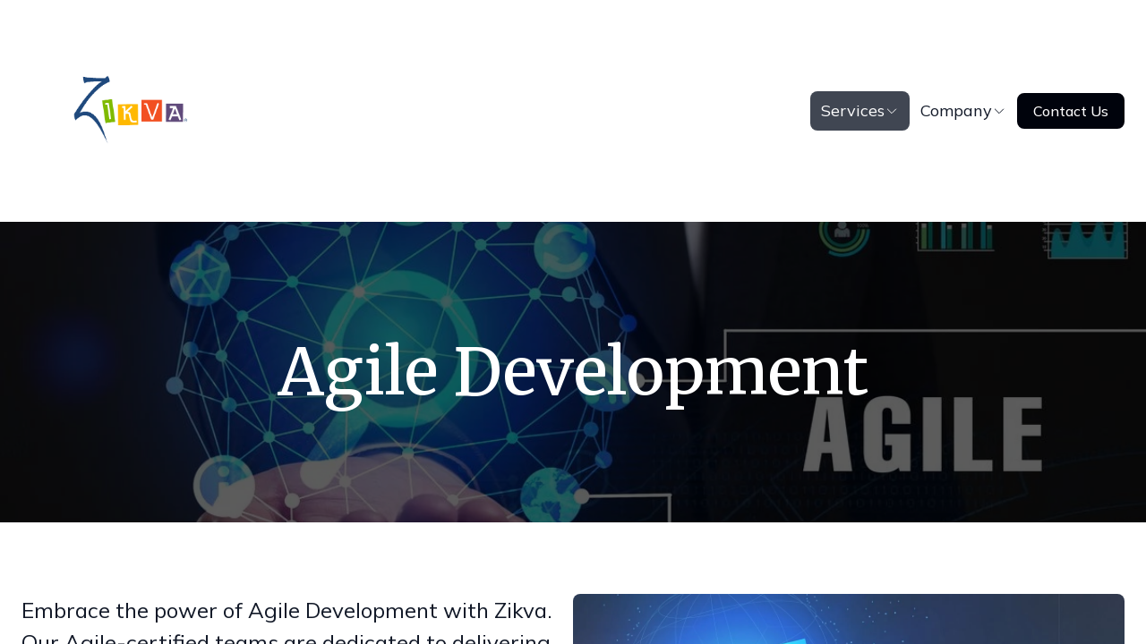

--- FILE ---
content_type: text/html; charset=utf-8
request_url: https://zikva.com/services/agile-development
body_size: 7272
content:
<!DOCTYPE html><html lang="en"><head><meta charSet="utf-8"/><meta name="viewport" content="width=device-width"/><link rel="icon" href="https://cdn.durable.co/blocks/18CAoO5Fz8juxl5K4lmNxxOuQZWWC5a2dCQELtBPtXEHMoASfmsgRY5iLCYemBJn.png"/><title>Agile Development | Zikva</title><meta http-equiv="Content-Language" content="en"/><meta name="keywords" content="IT consulting, expert solutions, technology infrastructure, Zikva"/><meta name="title" property="og:title" content="Agile Development | Zikva"/><meta name="twitter:title" content="Agile Development | Zikva"/><meta property="og:type" content="website"/><meta name="twitter:card" content="summary"/><meta property="og:url" content="https://zikva.com/services/agile-development"/><meta name="description" property="og:description" content="Embrace flexible software solutions with our Agile Development services. Drive innovation and efficiency with Zikva."/><meta name="twitter:description" content="Embrace flexible software solutions with our Agile Development services. Drive innovation and efficiency with Zikva."/><meta name="image" property="og:image" content="https://images.unsplash.com/photo-1573496799175-606e47a7d4f6?crop=entropy&amp;cs=tinysrgb&amp;fit=max&amp;fm=jpg&amp;ixid=M3wyNjI5NjF8MHwxfHNlYXJjaHwxMHx8SVQlMjBDb25zdWx0aW5nfGVufDB8fHx8MTY5MTk3ODU0OXww&amp;ixlib=rb-4.0.3&amp;q=80&amp;w=1080"/><meta name="twitter:image" content="https://images.unsplash.com/photo-1573496799175-606e47a7d4f6?crop=entropy&amp;cs=tinysrgb&amp;fit=max&amp;fm=jpg&amp;ixid=M3wyNjI5NjF8MHwxfHNlYXJjaHwxMHx8SVQlMjBDb25zdWx0aW5nfGVufDB8fHx8MTY5MTk3ODU0OXww&amp;ixlib=rb-4.0.3&amp;q=80&amp;w=1080"/><meta name="robots" content="all"/><meta http-equiv="content-language" content="en"/><meta name="next-head-count" content="17"/><link rel="preload" href="/_next/static/css/3a3eb9bc00ba47b4.css" as="style"/><link rel="stylesheet" href="/_next/static/css/3a3eb9bc00ba47b4.css" data-n-g=""/><link rel="preload" href="/_next/static/css/6ad5f70cb56137d7.css" as="style"/><link rel="stylesheet" href="/_next/static/css/6ad5f70cb56137d7.css" data-n-p=""/><noscript data-n-css=""></noscript><script defer="" nomodule="" src="/_next/static/chunks/polyfills-c67a75d1b6f99dc8.js"></script><script defer="" src="/_next/static/chunks/2258.2378eb10d861c9f0.js"></script><script defer="" src="/_next/static/chunks/6383.0f35b7b0ab4f12c2.js"></script><script src="/_next/static/chunks/webpack-211ad179f18f1707.js" defer=""></script><script src="/_next/static/chunks/framework-d805b48c0466ba30.js" defer=""></script><script src="/_next/static/chunks/main-0d62aa53050125b8.js" defer=""></script><script src="/_next/static/chunks/pages/_app-e4dda47183cac0dc.js" defer=""></script><script src="/_next/static/chunks/3891-a027cc9a7eda0a66.js" defer=""></script><script src="/_next/static/chunks/1942-762da286ebc0e218.js" defer=""></script><script src="/_next/static/chunks/pages/%5B%5B...slug%5D%5D-625d848c42cf764e.js" defer=""></script><script src="/_next/static/DR0MvD-nxVRfhoEOf1jFo/_buildManifest.js" defer=""></script><script src="/_next/static/DR0MvD-nxVRfhoEOf1jFo/_ssgManifest.js" defer=""></script></head><body class="overflow-x-hidden"><div id="__next" data-reactroot=""><style>
    #nprogress {
      pointer-events: none;
    }
    #nprogress .bar {
      background: #00030c;
      position: fixed;
      z-index: 9999;
      top: 0;
      left: 0;
      width: 100%;
      height: 3px;
    }
    #nprogress .peg {
      display: block;
      position: absolute;
      right: 0px;
      width: 100px;
      height: 100%;
      box-shadow: 0 0 10px #00030c, 0 0 5px #00030c;
      opacity: 1;
      -webkit-transform: rotate(3deg) translate(0px, -4px);
      -ms-transform: rotate(3deg) translate(0px, -4px);
      transform: rotate(3deg) translate(0px, -4px);
    }
    #nprogress .spinner {
      display: block;
      position: fixed;
      z-index: 1031;
      top: 15px;
      right: 15px;
    }
    #nprogress .spinner-icon {
      width: 18px;
      height: 18px;
      box-sizing: border-box;
      border: solid 2px transparent;
      border-top-color: #00030c;
      border-left-color: #00030c;
      border-radius: 50%;
      -webkit-animation: nprogresss-spinner 400ms linear infinite;
      animation: nprogress-spinner 400ms linear infinite;
    }
    .nprogress-custom-parent {
      overflow: hidden;
      position: relative;
    }
    .nprogress-custom-parent #nprogress .spinner,
    .nprogress-custom-parent #nprogress .bar {
      position: absolute;
    }
    @-webkit-keyframes nprogress-spinner {
      0% {
        -webkit-transform: rotate(0deg);
      }
      100% {
        -webkit-transform: rotate(360deg);
      }
    }
    @keyframes nprogress-spinner {
      0% {
        transform: rotate(0deg);
      }
      100% {
        transform: rotate(360deg);
      }
    }
  </style><div id="main-body" class="flex flex-col h-full overflow-y-auto overflow-x-hidden smooth-scroll transition-all"><header id="website-header" class="!z-[2000] transition-colors duration-300 sticky top-0" style="background-color:#FFFFFF;color:#000000"><div class="relative z-10 grid items-center lg:gap-6 xl:gap-10 mx-auto pt-6 pb-6 container" style="grid-template-columns:auto auto auto"><div class="col-span-2 lg:col-span-1"><a class="max-w-full overflow-hidden grid" target="_self" href="/"><img class="hidden lg:block transition-all object-contain" src="https://cdn.durable.co/blocks/18CAoO5Fz8juxl5K4lmNxxOuQZWWC5a2dCQELtBPtXEHMoASfmsgRY5iLCYemBJn.png" alt="Zikva" style="height:200px"/><img class="lg:hidden transition-all object-contain" src="https://cdn.durable.co/blocks/18CAoO5Fz8juxl5K4lmNxxOuQZWWC5a2dCQELtBPtXEHMoASfmsgRY5iLCYemBJn.png" alt="Zikva" style="height:86px"/></a></div><div class="hidden lg:flex item-center justify-end gap-10 lg:col-span-2"><ul class="hidden items-center flex-wrap lg:flex justify-end gap-x-2" style="color:#000000"><li class="rounded-lg" style="border-color:#000000;background-color:rgba(0,0,0,0.8);color:#FFFFFF"><div class="relative inline-block text-left" data-headlessui-state=""><button class="inline-flex items-center gap-2 py-2 px-3 cursor-pointer z-5 focus:outline-none" type="button" aria-haspopup="menu" aria-expanded="false" data-headlessui-state=""><span class="body-normal whitespace-nowrap">Services</span><svg xmlns="http://www.w3.org/2000/svg" fill="none" stroke="currentColor" viewBox="0 0 24 24" width="24" height="24" class="w-4 h-4"><path stroke-linecap="round" stroke-linejoin="round" stroke-width="1.5" d="m19 9-7 7-7-7"></path></svg></button></div></li><li class="rounded-lg" style="border-color:transparent;background-color:transparent;color:currentColor"><div class="relative inline-block text-left" data-headlessui-state=""><button class="inline-flex items-center gap-2 py-2 px-3 cursor-pointer z-5 focus:outline-none" type="button" aria-haspopup="menu" aria-expanded="false" data-headlessui-state=""><span class="body-normal whitespace-nowrap">Company</span><svg xmlns="http://www.w3.org/2000/svg" fill="none" stroke="currentColor" viewBox="0 0 24 24" width="24" height="24" class="w-4 h-4"><path stroke-linecap="round" stroke-linejoin="round" stroke-width="1.5" d="m19 9-7 7-7-7"></path></svg></button></div></li></ul></div><div class="ml-auto lg:hidden"><button class="inline-flex items-center justify-center p-2 rounded-md focus:outline-none transition-colors duration-300" style="color:#000000"><svg xmlns="http://www.w3.org/2000/svg" viewBox="0 0 20 20" fill="currentColor" aria-hidden="true" data-slot="icon" class="block h-5 w-5"><path fill-rule="evenodd" d="M2 4.75A.75.75 0 0 1 2.75 4h14.5a.75.75 0 0 1 0 1.5H2.75A.75.75 0 0 1 2 4.75ZM2 10a.75.75 0 0 1 .75-.75h14.5a.75.75 0 0 1 0 1.5H2.75A.75.75 0 0 1 2 10Zm0 5.25a.75.75 0 0 1 .75-.75h14.5a.75.75 0 0 1 0 1.5H2.75a.75.75 0 0 1-.75-.75Z" clip-rule="evenodd"></path></svg></button></div></div></header><section class="relative"><div id="banner-0" data-text-color="transparent" class="flex relative break-word items-center" style="z-index:39;scroll-margin-top:calc(3rem + 200px);min-height:calc(0px - 0px)"><div class="w-full flex break-word transition-all duration-300 items-center"><div class="relative z-10 container mx-auto px-5 md:px-6 transition-all duration-300 pt-8 lg:pt-32 pb-8 lg:pb-32"><div class="relative z-10 w-full h-full"><div class="flex w-full gap-10 lg:gap-20 transition-all duration-300 flex-col lg:flex-row justify-center"><div class="flex-1 flex flex-col gap-4 w-full max-w-3xl items-center text-center mx-auto"><h1 class="break-word heading-xlarge" style="color:transparent">Agile Development</h1></div></div></div></div></div></div></section><section class="relative"><div id="hero-1" class="flex flex-none flex-shrink-0 relative break-word items-center" style="min-height:0px;z-index:38"><div class="relative z-10 container mx-auto pt-12 lg:pt-14 xl:pt-20 pb-12 lg:pb-14 xl:pb-20"><div class="flex w-full gap-10 lg:gap-20 flex-col lg:flex-row"><div class="flex-1 flex flex-col max-w-240"><div class="rich-text-block" style="color:#000000"><p class="large">Embrace the power of Agile Development with Zikva. Our Agile-certified teams are dedicated to delivering flexible and efficient software solutions that adapt to your evolving business needs. Our Agile Development services include:</p>
<ul>
<li class="large">Agile Project Management</li>
<li class="large">Iterative and Incremental Development</li>
<li class="large">Continuous Integration and Deployment</li>
<li class="large">User-Centric Design and Testing</li>
<li class="large">Cross-Functional Collaboration</li>
</ul>
<p class="large">Embracing the Agile philosophy, we stand apart as a reliable partner, driving innovation, efficiency, and value for every project we undertake.</p></div></div><div class="flex-1 flex w-full h-full"><div class="flex-shrink-0 relative w-full h-full mx-auto aspect-w-1 aspect-h-1"><span style="box-sizing:border-box;display:block;overflow:hidden;width:initial;height:initial;background:none;opacity:1;border:0;margin:0;padding:0;position:absolute;top:0;left:0;bottom:0;right:0"><img alt="The concept of business, technology, the Internet and the network. A young entrepreneur working on a virtual screen of the future and sees the inscription: Agile" src="[data-uri]" decoding="async" data-nimg="fill" class="rounded-sm md:rounded-md lg:rounded-lg" style="position:absolute;top:0;left:0;bottom:0;right:0;box-sizing:border-box;padding:0;border:none;margin:auto;display:block;width:0;height:0;min-width:100%;max-width:100%;min-height:100%;max-height:100%;object-fit:cover;object-position:100% center"/><noscript><img alt="The concept of business, technology, the Internet and the network. A young entrepreneur working on a virtual screen of the future and sees the inscription: Agile" sizes="200vw" srcSet="/_next/image?url=https%3A%2F%2Fcdn.durable.co%2Fshutterstock%2F2a086VCRVa7nGbpD0YBrF7q8IyU2JwerrTM49jPNkNAbQN71OPkzoOyftF7EPo26.jpeg&amp;w=480&amp;q=90 480w, /_next/image?url=https%3A%2F%2Fcdn.durable.co%2Fshutterstock%2F2a086VCRVa7nGbpD0YBrF7q8IyU2JwerrTM49jPNkNAbQN71OPkzoOyftF7EPo26.jpeg&amp;w=640&amp;q=90 640w, /_next/image?url=https%3A%2F%2Fcdn.durable.co%2Fshutterstock%2F2a086VCRVa7nGbpD0YBrF7q8IyU2JwerrTM49jPNkNAbQN71OPkzoOyftF7EPo26.jpeg&amp;w=768&amp;q=90 768w, /_next/image?url=https%3A%2F%2Fcdn.durable.co%2Fshutterstock%2F2a086VCRVa7nGbpD0YBrF7q8IyU2JwerrTM49jPNkNAbQN71OPkzoOyftF7EPo26.jpeg&amp;w=1080&amp;q=90 1080w, /_next/image?url=https%3A%2F%2Fcdn.durable.co%2Fshutterstock%2F2a086VCRVa7nGbpD0YBrF7q8IyU2JwerrTM49jPNkNAbQN71OPkzoOyftF7EPo26.jpeg&amp;w=1200&amp;q=90 1200w, /_next/image?url=https%3A%2F%2Fcdn.durable.co%2Fshutterstock%2F2a086VCRVa7nGbpD0YBrF7q8IyU2JwerrTM49jPNkNAbQN71OPkzoOyftF7EPo26.jpeg&amp;w=1920&amp;q=90 1920w" src="/_next/image?url=https%3A%2F%2Fcdn.durable.co%2Fshutterstock%2F2a086VCRVa7nGbpD0YBrF7q8IyU2JwerrTM49jPNkNAbQN71OPkzoOyftF7EPo26.jpeg&amp;w=1920&amp;q=90" decoding="async" data-nimg="fill" style="position:absolute;top:0;left:0;bottom:0;right:0;box-sizing:border-box;padding:0;border:none;margin:auto;display:block;width:0;height:0;min-width:100%;max-width:100%;min-height:100%;max-height:100%;object-fit:cover;object-position:100% center" class="rounded-sm md:rounded-md lg:rounded-lg" loading="lazy"/></noscript></span></div></div></div></div></div></section><div class="min-h-150 flex-shrink-0 flex-grow"></div><div class="Toastify"></div></div></div><script id="__NEXT_DATA__" type="application/json">{"props":{"pageProps":{"_nextI18Next":{"initialI18nStore":{"en":{"common":{"404":{"button":"Back to home page","subtitle":"The link may be broken, or the page may have been removed. Check to see if the link you're trying to open is correct.","title":"This page isn't available"},"500":{"button":"Back to home page","subtitle":"We are working on fixing the problem. Be back soon.","title":"Sorry, unexpected error"},"back":"Back","by":"By","contactUs":"Contact us","footer":{"madeWith":"Made with"},"home":"Home","loading":"Loading...","next":"Next","notFound":"Nothing found","previous":"Previous","search":"Search","weekdays":{"friday":"Friday","monday":"Monday","saturday":"Saturday","sunday":"Sunday","thursday":"Thursday","tuesday":"Tuesday","wednesday":"Wednesday"},"weekdaysShort":{"friday":"Fri","monday":"Mon","saturday":"Sat","sunday":"Sun","thursday":"Thu","tuesday":"Tue","wednesday":"Wed"},"months":{"january":"January","february":"February","march":"March","april":"April","may":"May","june":"June","july":"July","august":"August","september":"September","october":"October","november":"November","december":"December"},"hour":"Hour","minute":"Minute","hours":"Hours","minutes":"Minutes","and":"And"},"block_banner":{},"block_hero":{}}},"initialLocale":"en","ns":["common","block_banner","block_hero"],"userConfig":{"i18n":{"defaultLocale":"en","locales":["de","en","es","fr","it","nl","pt"],"localeDetection":false},"localePath":"/home/Website/source/public/locales","default":{"i18n":{"defaultLocale":"en","locales":["de","en","es","fr","it","nl","pt"],"localeDetection":false},"localePath":"/home/Website/source/public/locales"}}},"page":{"_id":"64da77b1189a733c9bcf8425","Website":"64da5b01a987ede4310d7687","slug":"agile-development","label":"Agile Development","showOnHeader":true,"showOnFooter":true,"default":false,"blocks":[{"WebsiteBlock":{"_id":"629f98a1eb0b4972268051a1","type":"banner","name":"Banner","source":"durable","category":"section","order":1,"taxonomy":"section","categories":["banner"]},"logging":[],"type":"banner","idx":1,"headline":"Agile Development","content":"","spacing":{"minHeight":"min-h-60","top":"small","bottom":"small"},"verticalAlign":"center","background":{"type":"image","image":{"_id":"64da77ff09c813800852df8c","author":"169369418","type":"shutterstock","preview":"https://cdn.durable.co/shutterstock/335Ei2ndLElvcoQHDfsr2nddfB7mcEjeUFdj0tKuikNo8RBIvn6Z6UcJj6ed9wiY.jpeg","url":null,"Business":"64da5b01a987ede4310d767d","createdAt":"2023-08-14T18:52:47.460Z","download":"595107176","description":"Business, Technology, Internet and network concept. Young businessman working on a virtual screen of the future and sees the inscription: Agile\r","__v":0,"id":"64da77ff09c813800852df8c","searchId":"4640b147-2b16-4f21-ac22-12ab2b185824"},"overlay":{"color":"#000000","amount":"64"},"imagePositionY":"55%"},"align":"center"},{"WebsiteBlock":{"_id":"629f98a1eb0b4972268051a2","type":"hero","name":"Text + image","source":"durable","category":"section","order":5,"taxonomy":"section","categories":["content"]},"logging":[],"type":"hero","idx":2,"content":"\u003cp class=\"large\"\u003eEmbrace the power of Agile Development with Zikva. Our Agile-certified teams are dedicated to delivering flexible and efficient software solutions that adapt to your evolving business needs. Our Agile Development services include:\u003c/p\u003e\n\u003cul\u003e\n\u003cli class=\"large\"\u003eAgile Project Management\u003c/li\u003e\n\u003cli class=\"large\"\u003eIterative and Incremental Development\u003c/li\u003e\n\u003cli class=\"large\"\u003eContinuous Integration and Deployment\u003c/li\u003e\n\u003cli class=\"large\"\u003eUser-Centric Design and Testing\u003c/li\u003e\n\u003cli class=\"large\"\u003eCross-Functional Collaboration\u003c/li\u003e\n\u003c/ul\u003e\n\u003cp class=\"large\"\u003eEmbracing the Agile philosophy, we stand apart as a reliable partner, driving innovation, efficiency, and value for every project we undertake.\u003c/p\u003e","image":{"media":{"_id":"64da78bdce3ca31b8f23ac6c","author":"4537972","type":"shutterstock","preview":"https://cdn.durable.co/shutterstock/1zeCXOlzltIgX0yLVH0S88j8WQms5FxKXG7qGVhFVm6pKyJZq7QN41huzLj8UUXy.jpeg","url":"https://cdn.durable.co/shutterstock/2a086VCRVa7nGbpD0YBrF7q8IyU2JwerrTM49jPNkNAbQN71OPkzoOyftF7EPo26.jpeg","Business":"64da5b01a987ede4310d767d","createdAt":"2023-08-14T18:55:57.775Z","download":"1241219758","description":"The concept of business, technology, the Internet and the network. A young entrepreneur working on a virtual screen of the future and sees the inscription: Agile","__v":0,"id":"64da78bdce3ca31b8f23ac6c","searchId":"bae91447-0584-4740-b78c-155e0cfde1c0"},"aspectRatio":"1:1","imagePositionX":"100%","cornerRadius":"small"},"layers":{"image":{"enabled":false},"palette":"custom","overlay":{"type":"solid","color1":"#FFFFFF"},"foreground":{"accent":"#00030c"}}}],"order":1,"createdAt":"2023-08-14T18:51:29.983Z","seo":{"title":"Agile Development | Zikva","description":"Embrace flexible software solutions with our Agile Development services. Drive innovation and efficiency with Zikva.","keywords":"IT consulting, expert solutions, technology infrastructure, Zikva","headCode":"","footerCode":"","Image":{"_id":"64da7914ba4a54a12a8363aa","author":"Christina @ wocintechchat.com","authorLink":"https://unsplash.com/@wocintechchat?utm_source=Durable.co\u0026utm_medium=referral","type":"unsplash","preview":"https://images.unsplash.com/photo-1573496799175-606e47a7d4f6?crop=entropy\u0026cs=tinysrgb\u0026fit=max\u0026fm=jpg\u0026ixid=M3wyNjI5NjF8MHwxfHNlYXJjaHwxMHx8SVQlMjBDb25zdWx0aW5nfGVufDB8fHx8MTY5MTk3ODU0OXww\u0026ixlib=rb-4.0.3\u0026q=80\u0026w=1080","url":"https://images.unsplash.com/photo-1573496799175-606e47a7d4f6?crop=entropy\u0026cs=tinysrgb\u0026fit=max\u0026fm=jpg\u0026ixid=M3wyNjI5NjF8MHwxfHNlYXJjaHwxMHx8SVQlMjBDb25zdWx0aW5nfGVufDB8fHx8MTY5MTk3ODU0OXww\u0026ixlib=rb-4.0.3\u0026q=80\u0026w=1080","Business":"64da5b01a987ede4310d767d","createdAt":"2023-08-14T18:57:24.855Z","download":"https://api.unsplash.com/photos/OtHEYbQXLFU/download?ixid=M3wyNjI5NjF8MHwxfHNlYXJjaHwxMHx8SVQlMjBDb25zdWx0aW5nfGVufDB8fHx8MTY5MTk3ODU0OXww","__v":0}},"forceRender":false,"fromTemplate":"blank","__v":6,"Parent":{"_id":"64da6a9be558f289a0b79325","slug":"services"},"type":"nested","updatedAt":"2023-09-24T01:36:15.734Z"},"website":{"_id":"64da5b01a987ede4310d7687","logo":null,"favicon":{"_id":"64da5d6ddfb76487aa46bb11","author":"","authorLink":"","type":"library","url":"https://cdn.durable.co/blocks/18CAoO5Fz8juxl5K4lmNxxOuQZWWC5a2dCQELtBPtXEHMoASfmsgRY5iLCYemBJn.png","key":"blocks/18CAoO5Fz8juxl5K4lmNxxOuQZWWC5a2dCQELtBPtXEHMoASfmsgRY5iLCYemBJn.png","Business":"64da5b01a987ede4310d767d","createdAt":"2023-08-14T16:59:25.262Z","__v":0},"primaryColor":"#FF9900","secondaryColor":"#3366CC","colorPalette":{"Palette":null,"colors":[{"color":"#FF9900","accent":"#00030c"},{"color":"#3366CC","accent":"#FF9900"},{"color":"#F7F7F7","accent":"#4D4D4D"},{"color":"#F7F7F7","accent":"#4D4D4D"}]},"cornerRadius":"small","fonts":{"head":{"_id":"629f98a1eb0b4972268051b1","name":"Merriweather","weight":400,"family":"'Merriweather', serif","active":true,"source":"google"},"body":{"_id":"629f98a1eb0b4972268051b2","name":"Mulish","weight":300,"family":"'Mulish', sans-serif","active":true,"source":"google"},"source":"pairing","custom":{"head":{"variants":[]},"body":{"variants":[]}}},"button":{"background":"#00030c","cornerRadius":8,"style":"solid"},"status":"public","redirect":"to-root","widgets":[],"searchIndexing":true,"domain":"zikva.com","subdomain":"zikva1","externalDomain":"zikva.com","customDomain":"","durableDomain":"mydurable.com","Business":{"_id":"64da5b01a987ede4310d767d","name":"Zikva","type":{"Type":"6260442a0cee6265a44b1840","name":"IT Consulting"},"stripeDetails":{"paymentsEnabled":false,"subscriptionStatus":"active"},"settings":{"ai":{"language":"en"}},"language":"en"},"seo":{"title":"Zikva","description":"","keywords":"","headCode":"","footerCode":"","Image":null},"paletteMigratedAt":null,"social":[],"embedContactConfig":{"fontSize":16,"font":"629f98a1eb0b4972268051b4","button":{"label":"Send","padding":"medium","style":"solid","borderRadius":6,"backgroundColor":"#4338C9"},"field":{"borderRadius":6,"padding":"medium","backgroundColor":"#ffffff","showPhone":false,"showCompany":false},"customFields":[],"backgroundColor":"#ffffff"},"header":{"siteName":"Zikva","logo":{"type":"image","showText":true,"font":{"_id":"629f98a1eb0b4972268051b1","name":"Merriweather","weight":400,"family":"'Merriweather', serif","active":true,"source":"google"},"showIcon":false,"source":"upload","media":{"_id":"64da5d6ddfb76487aa46bb11","author":"","authorLink":"","type":"library","url":"https://cdn.durable.co/blocks/18CAoO5Fz8juxl5K4lmNxxOuQZWWC5a2dCQELtBPtXEHMoASfmsgRY5iLCYemBJn.png","key":"blocks/18CAoO5Fz8juxl5K4lmNxxOuQZWWC5a2dCQELtBPtXEHMoASfmsgRY5iLCYemBJn.png","Business":"64da5b01a987ede4310d767d","createdAt":"2023-08-14T16:59:25.262Z","__v":0},"height":{"desktop":200,"mobile":86}},"showSocial":false,"style":"left","navStyle":"round-bold","fullWidth":false,"sticky":true,"background":"#ffffff","buttons":{"enabled":true,"items":[{"label":"Contact Us","link":"/company/contact-us---zikva","type":"page","page":"64dbadf4005ef7d9b0f89e8f","style":{"name":"style2"}}]},"spacing":{"top":"medium","bottom":"medium","minHeight":"min-h-60"},"menu":{"collapse":false,"placement":"right","icon":"default"},"layers":{"palette":"custom","overlay":{"type":"solid","color1":"#ffffff"},"foreground":{"accent":"#00030c"}}},"footer":{"siteName":"Zikva","logoFrom":"footer","logo":{"type":"text-icon","showText":true,"font":{"_id":"629f98a1eb0b4972268051b1","name":"Merriweather","weight":400,"family":"'Merriweather', serif","active":true,"source":"google"},"showIcon":false,"source":"branding","height":{"desktop":80,"mobile":40}},"style":"split-right","additionalDetails":"Location: 42346 Rising Moon PL Ashburn, VA 20148","showSocial":false,"madeWithDurable":false,"background":{"type":"color","color":"#000060"},"button":null,"spacing":{"top":"medium","bottom":"medium","minHeight":"min-h-60"},"layers":{"palette":"color2","image":{"enabled":false},"overlay":{"type":"solid","direction":null}},"showAddress":false},"onboardingSurveyCompleted":false,"version":3,"generate":false,"generatedAt":"2024-07-11T20:17:06.189Z","domainSetAt":"2024-01-26T00:00:00.000Z","isTemplate":false,"allowRendering":true,"language":"en","noPaletteSupport":true,"pages":[{"_id":"64da5b03a987ede4310d76a3","label":"Home","showOnHeader":false,"showOnFooter":true,"slug":null,"forceRender":false},{"_id":"64da6a9be558f289a0b79325","label":"Services","showOnHeader":true,"showOnFooter":true,"slug":"services","type":"parent","forceRender":false},{"_id":"64da6aa2c041f49fb10aa4e2","Parent":"64da6a9be558f289a0b79325","label":"Cloud Computing","showOnHeader":true,"showOnFooter":true,"slug":"cloud-computing","type":"nested","forceRender":false},{"_id":"64da6de9f964a2afbea02d51","Parent":"64da6a9be558f289a0b79325","label":"Web Development","showOnHeader":true,"showOnFooter":true,"slug":"web-development","type":"nested","forceRender":false},{"_id":"64da6ff7f964a2afbea03bee","Parent":"64da6a9be558f289a0b79325","label":"IT Strategy","showOnHeader":true,"showOnFooter":true,"slug":"it-strategy","type":"nested","forceRender":false},{"_id":"64da7376f964a2afbea0591b","Parent":"64da6a9be558f289a0b79325","label":"Data Analytics","showOnHeader":true,"showOnFooter":true,"slug":"data-analytics","type":"nested","forceRender":false},{"_id":"64da7607c0c15095c53aa1ce","Parent":"64da6a9be558f289a0b79325","label":"Service-Oriented Architecture","showOnHeader":true,"showOnFooter":true,"slug":"service-oriented-architecture","type":"nested","forceRender":false},{"_id":"64da77b1189a733c9bcf8425","Parent":"64da6a9be558f289a0b79325","label":"Agile Development","showOnHeader":true,"showOnFooter":true,"slug":"agile-development","type":"nested","forceRender":false},{"_id":"64da79287d4e3b51dcf6ea7b","Parent":"64da6a9be558f289a0b79325","label":"Application Development","showOnHeader":true,"showOnFooter":true,"slug":"application-development","type":"nested","forceRender":false},{"_id":"64da7c84a7e72646d2c01a0a","label":"Company","showOnHeader":true,"showOnFooter":true,"slug":"company","type":"parent","forceRender":false},{"_id":"64da7c8fae383c1c53318379","Parent":"64da7c84a7e72646d2c01a0a","label":"About Us","showOnHeader":true,"showOnFooter":true,"slug":"about-us","type":"nested","forceRender":false},{"_id":"64dba568e487b12605d01cd4","Parent":"64da7c84a7e72646d2c01a0a","label":"Clients","showOnHeader":true,"showOnFooter":true,"slug":"clients","type":"nested","forceRender":false},{"_id":"64dba804e487b12605d030f8","Parent":"64da7c84a7e72646d2c01a0a","label":"Careers","showOnHeader":true,"showOnFooter":true,"slug":"careers","type":"nested","forceRender":false},{"_id":"64dbad35005ef7d9b0f896d5","Parent":"64da7c84a7e72646d2c01a0a","label":"Why Choose Zikva","showOnHeader":true,"showOnFooter":true,"slug":"why-choose-zikva","type":"nested","forceRender":false},{"_id":"64dbadf4005ef7d9b0f89e8f","Parent":"64da7c84a7e72646d2c01a0a","label":"Contact Us","showOnHeader":true,"showOnFooter":true,"slug":"contact-us","type":"nested","forceRender":false}],"rawDomain":"zikva.com"},"apiUrl":"https://api.durable.co","captchaKey":"6Leu0w4eAAAAAN0DPcebVt2LMLmRMOIocTcPheC0","ipAddress":"18.219.149.20","pt":null},"__N_SSP":true},"page":"/[[...slug]]","query":{"slug":["services","agile-development"]},"buildId":"DR0MvD-nxVRfhoEOf1jFo","isFallback":false,"dynamicIds":[82258,76383],"gssp":true,"locale":"en","locales":["en","de","es","fr","it","nl","pt"],"defaultLocale":"en","scriptLoader":[]}</script><script defer src="https://static.cloudflareinsights.com/beacon.min.js/vcd15cbe7772f49c399c6a5babf22c1241717689176015" integrity="sha512-ZpsOmlRQV6y907TI0dKBHq9Md29nnaEIPlkf84rnaERnq6zvWvPUqr2ft8M1aS28oN72PdrCzSjY4U6VaAw1EQ==" data-cf-beacon='{"version":"2024.11.0","token":"42ead448003e4f30821799f81b5f524e","server_timing":{"name":{"cfCacheStatus":true,"cfEdge":true,"cfExtPri":true,"cfL4":true,"cfOrigin":true,"cfSpeedBrain":true},"location_startswith":null}}' crossorigin="anonymous"></script>
</body></html>

--- FILE ---
content_type: text/plain
request_url: https://ipv4.icanhazip.com/
body_size: 115
content:
18.219.149.20
